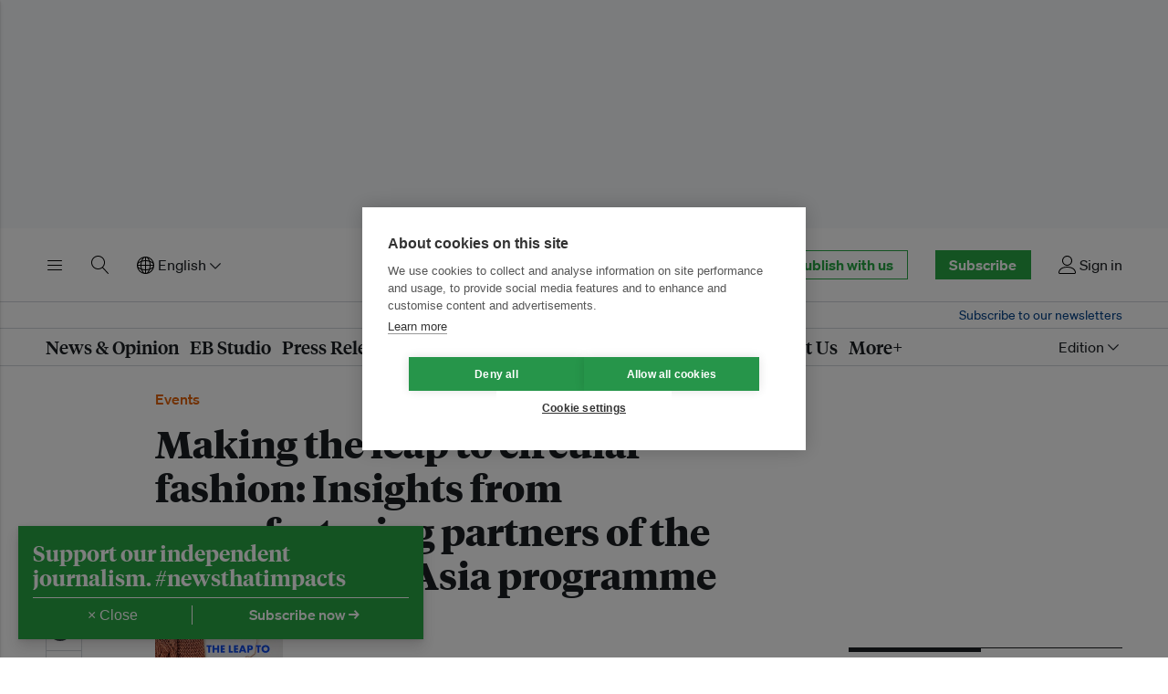

--- FILE ---
content_type: text/html; charset=utf-8
request_url: https://www.eco-business.com/mega-menu/training/
body_size: 782
content:








<div class="eb-header__mega eb-header__mega--training" id="eb-header-mega-training" role="group" aria-labelledby="eb-header-nav-training" data-eb-header-mega="true" aria-hidden="true" aria-expanded="false">
    <div class="eb-header__container">
        <div class="eb-header__mega-wrapper eb-header__mega-wrapper--training">
            <div class="eb-header__mega-column eb-header__mega-column--training">
                <div class="eb-header__mega-content">
                    <ul class="eb-header__mega-list eb-header__mega-list--training">
                        <li class="eb-item eb-item--has-image eb-item--overlay u-no-margin">
                            <div class="eb-item__container">
                                <div class="eb-item__media-wrapper">
                                    <div class="eb-item__image-container u-responsive-ratio u-responsive-ratio--hd">
                                        <img
                                            data-src="https://d11qvh2fgoiqjh.cloudfront.net/static/assets/img/intelligence/social/training.1e3ea121392d.jpg"
                                            alt="Training"
                                            loading="lazy"
                                            class="lazyload"
                                            decoding="async"
                                            >
                                    </div>
                                </div>
                                <div class="eb-item__content">
                                    <div class="eb-item__header">
                                        <h4 class="eb-item__sub-title">Training</h4>
                                        <h3 class="eb-item__title">
                                            <a href="/jobs/training/enterprise-sustainability-programme/" class="eb-item__link">
                                                ESG and Sustainability in Asia: A Business Strategy
                                            </a>
                                        </h3>
                                    </div>
                                </div>
                                <a href="/jobs/training/enterprise-sustainability-programme/" class="u-faux-block-link__overlay" tabindex="-1" aria-hidden="true">ESG and Sustainability in Asia: A Business Strategy</a>
                            </div>
                        </li>
                        <li class="eb-item eb-item--has-image eb-item--overlay u-no-margin">
                            <div class="eb-item__container">
                                <div class="eb-item__media-wrapper">
                                    <div class="eb-item__image-container u-responsive-ratio u-responsive-ratio--hd">
                                        <img
                                            data-src="https://d11qvh2fgoiqjh.cloudfront.net/static/assets/img/training/fsp-training-hero-002.41b03c98a18d.jpg"
                                            alt="Training"
                                            loading="lazy"
                                            class="lazyload"
                                            decoding="async"
                                            >
                                    </div>
                                </div>
                                <div class="eb-item__content">
                                    <div class="eb-item__header">
                                        <h4 class="eb-item__sub-title">Training</h4>
                                        <h3 class="eb-item__title">
                                            <a href="/intelligence/fundamentals-sustainability/fsp/" class="eb-item__link">
                                                Fundamentals of Sustainability
                                            </a>
                                        </h3>
                                    </div>
                                </div>
                                <a href="/intelligence/fundamentals-sustainability/fsp/" class="u-faux-block-link__overlay" tabindex="-1" aria-hidden="true">ESG skills and strategies for public officers</a>
                            </div>
                        </li>
                        <li class="eb-item eb-item--has-image eb-item--overlay u-no-margin">
                            <div class="eb-item__container">
                                <div class="eb-item__media-wrapper">
                                    <div class="eb-item__image-container u-responsive-ratio u-responsive-ratio--hd">
                                        <img data-src="https://eco-business.imgix.net/promotions/eb-premium-research-001.jpg?ar=16%3A9&auto=format&dpr=2&fit=crop&ixlib=django-1.2.0&q=45&width=400" loading="lazy" class="lazyload" alt="Windmill and sunflowers">
                                    </div>
                                </div>
                                <div class="eb-item__content">
                                    <div class="eb-item__header">
                                        <h4 class="eb-item__sub-title">Research</h4>
                                        <h3 class="eb-item__title">
                                            <a href="/research/" class="eb-item__link">
                                                Thought leadership research and whitepapers
                                            </a>
                                        </h3>
                                    </div>
                                </div>
                                <a href="/research/" class="u-faux-block-link__overlay" tabindex="-1" aria-hidden="true">Thought leadership research and whitepapers</a>
                            </div>
                        </li>
                    </ul>
                </div>
            </div>
        </div>
    </div>
</div>


--- FILE ---
content_type: text/html; charset=utf-8
request_url: https://www.google.com/recaptcha/api2/aframe
body_size: 267
content:
<!DOCTYPE HTML><html><head><meta http-equiv="content-type" content="text/html; charset=UTF-8"></head><body><script nonce="HN8APAkB2V0BbpJ4uA9thg">/** Anti-fraud and anti-abuse applications only. See google.com/recaptcha */ try{var clients={'sodar':'https://pagead2.googlesyndication.com/pagead/sodar?'};window.addEventListener("message",function(a){try{if(a.source===window.parent){var b=JSON.parse(a.data);var c=clients[b['id']];if(c){var d=document.createElement('img');d.src=c+b['params']+'&rc='+(localStorage.getItem("rc::a")?sessionStorage.getItem("rc::b"):"");window.document.body.appendChild(d);sessionStorage.setItem("rc::e",parseInt(sessionStorage.getItem("rc::e")||0)+1);localStorage.setItem("rc::h",'1769501634730');}}}catch(b){}});window.parent.postMessage("_grecaptcha_ready", "*");}catch(b){}</script></body></html>